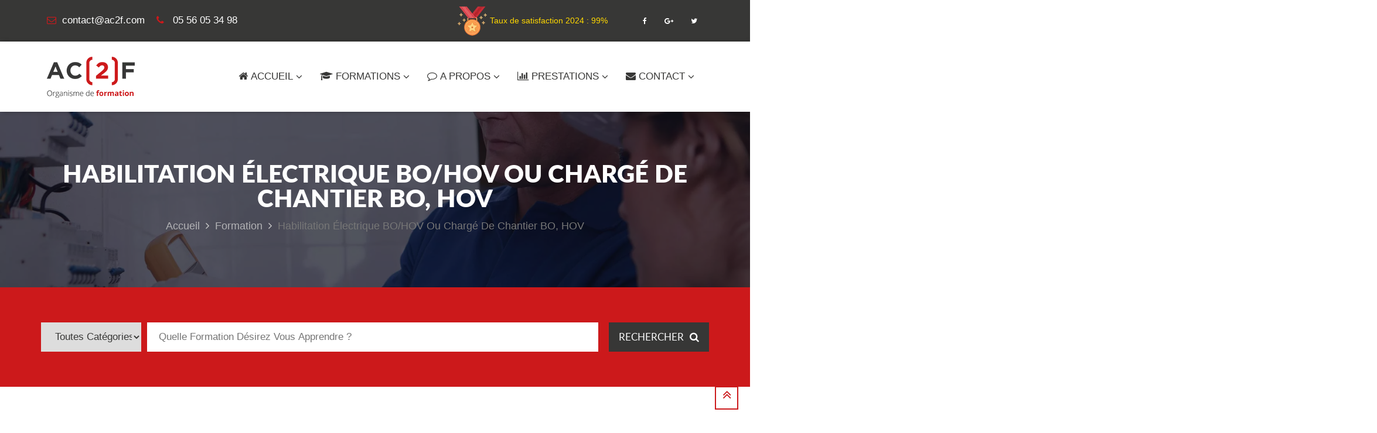

--- FILE ---
content_type: text/html; charset=UTF-8
request_url: https://www.ac2f.fr/formation/habilitation-electrique-bo-hov-charge-de-chantier/
body_size: 16747
content:
<!DOCTYPE html><html lang="fr-FR"><head><meta charset="UTF-8"><meta name="viewport" content="width=device-width, initial-scale=1"><link rel="preload" href="https://www.ac2f.fr/wp-content/themes/ac2fedu/assets/public/font/font-icon/font-awesome/fonts/fontawesome-webfont.woff2?v=4.5.0" as="font" type="font/woff2" crossorigin><link rel="preload" href="https://www.ac2f.fr/wp-content/themes/ac2fedu/assets/public/font/font-family/lato-black.woff2" as="font" type="font/woff2" crossorigin><link rel="preload" href="https://www.ac2f.fr/wp-content/themes/ac2fedu/assets/public/font/font-family/lato-light.woff2" as="font" type="font/woff2" crossorigin><link rel="preload" href="https://www.ac2f.fr/wp-content/themes/ac2fedu/assets/public/font/font-family/lato-regular.woff2" as="font" type="font/woff2" crossorigin><link rel="preload" href="https://www.ac2f.fr/wp-content/themes/ac2fedu/assets/public/font/font-icon/font-svg/fonts/Glyphter.woff" as="font" type="font/woff" crossorigin><link rel="preload" href="https://www.ac2f.fr/wp-content/themes/ac2fedu/assets/public/font/font-family/lato-bold.woff2" as="font" type="font/woff2" crossorigin><link rel="profile" href="http://gmpg.org/xfn/11"><link rel="pingback" href="https://www.ac2f.fr/xmlrpc.php">  <script id="cookieyes" type="text/javascript" src="https://cdn-cookieyes.com/client_data/cd9d1a0554049f169d02be27/script.js"></script> <link media="all" href="https://www.ac2f.fr/wp-content/cache/autoptimize/css/autoptimize_e9f119efeed592039b6fa414b93c41e1.css" rel="stylesheet"><title>Habilitation électrique BO HOV ou Chargé de chantier BO, HOV - AC2F</title><meta name="description" content="Habilitation électrique BO HOV ou Chargé de chantier BO, HOV : connaître les dangers de l’électricité, connaître les distances et les zones d’environnement" /><meta name="robots" content="index, follow, max-snippet:-1, max-image-preview:large, max-video-preview:-1" /><link rel="canonical" href="https://www.ac2f.fr/formation/habilitation-electrique-bo-hov-charge-de-chantier/" /><meta property="og:locale" content="fr_FR" /><meta property="og:type" content="article" /><meta property="og:title" content="Habilitation électrique BO HOV ou Chargé de chantier BO, HOV - AC2F" /><meta property="og:description" content="Habilitation électrique BO HOV ou Chargé de chantier BO, HOV : connaître les dangers de l’électricité, connaître les distances et les zones d’environnement" /><meta property="og:url" content="https://www.ac2f.fr/formation/habilitation-electrique-bo-hov-charge-de-chantier/" /><meta property="og:site_name" content="AC2F : Centre de formation prévention des risques" /><meta property="article:publisher" content="https://www.facebook.com/ac2f.formation" /><meta property="article:modified_time" content="2024-01-30T17:57:00+00:00" /><meta property="og:image" content="https://www.ac2f.fr/wp-content/uploads/2016/10/habilitation-electrique-01.png" /><meta property="og:image:width" content="848" /><meta property="og:image:height" content="225" /><meta name="twitter:card" content="summary" /><meta name="twitter:creator" content="@AC2F1" /><meta name="twitter:site" content="@AC2F1" /><meta name="twitter:label1" content="Écrit par"><meta name="twitter:data1" content="AC2F"><meta name="twitter:label2" content="Durée de lecture est."><meta name="twitter:data2" content="4 minutes"> <script type="application/ld+json" class="yoast-schema-graph">{"@context":"https://schema.org","@graph":[{"@type":"Organization","@id":"https://www.ac2f.fr/#organization","name":"AC2F - Centre de formation \u00e0 Bordeaux, Eysines, Angoul\u00eame","url":"https://www.ac2f.fr/","sameAs":["https://www.facebook.com/ac2f.formation","https://www.youtube.com/channel/UC9e_M7ltA4okq_W6WFucT-A","https://twitter.com/AC2F1"],"logo":{"@type":"ImageObject","@id":"https://www.ac2f.fr/#logo","inLanguage":"fr-FR","url":"https://www.ac2f.fr/wp-content/uploads/2016/07/logo-ac2f-home.png","width":150,"height":70,"caption":"AC2F - Centre de formation \u00e0 Bordeaux, Eysines, Angoul\u00eame"},"image":{"@id":"https://www.ac2f.fr/#logo"}},{"@type":"WebSite","@id":"https://www.ac2f.fr/#website","url":"https://www.ac2f.fr/","name":"AC2F : Centre de formation pr\u00e9vention des risques","description":"Formation et accompagnement en pr\u00e9vention des risques, s\u00e9curit\u00e9, hygi\u00e8ne, sant\u00e9 et environnement.","publisher":{"@id":"https://www.ac2f.fr/#organization"},"potentialAction":[{"@type":"SearchAction","target":"https://www.ac2f.fr/?s={search_term_string}","query-input":"required name=search_term_string"}],"inLanguage":"fr-FR"},{"@type":"ImageObject","@id":"https://www.ac2f.fr/formation/habilitation-electrique-bo-hov-charge-de-chantier/#primaryimage","inLanguage":"fr-FR","url":"https://www.ac2f.fr/wp-content/uploads/2016/10/habilitation-electrique-01.png","width":848,"height":225,"caption":"Habilitation \u00e9lectrique - AC2F"},{"@type":"WebPage","@id":"https://www.ac2f.fr/formation/habilitation-electrique-bo-hov-charge-de-chantier/#webpage","url":"https://www.ac2f.fr/formation/habilitation-electrique-bo-hov-charge-de-chantier/","name":"Habilitation \u00e9lectrique BO HOV ou Charg\u00e9 de chantier BO, HOV - AC2F","isPartOf":{"@id":"https://www.ac2f.fr/#website"},"primaryImageOfPage":{"@id":"https://www.ac2f.fr/formation/habilitation-electrique-bo-hov-charge-de-chantier/#primaryimage"},"datePublished":"2016-10-10T14:36:17+00:00","dateModified":"2024-01-30T17:57:00+00:00","description":"Habilitation \u00e9lectrique BO HOV ou Charg\u00e9 de chantier BO, HOV : conna\u00eetre les dangers de l\u2019\u00e9lectricit\u00e9, conna\u00eetre les distances et les zones d\u2019environnement","inLanguage":"fr-FR","potentialAction":[{"@type":"ReadAction","target":["https://www.ac2f.fr/formation/habilitation-electrique-bo-hov-charge-de-chantier/"]}]}]}</script> <link rel='dns-prefetch' href='//www.ac2f.fr' /><link rel='dns-prefetch' href='//www.google.com' /><link href='https://fonts.gstatic.com' crossorigin='anonymous' rel='preconnect' /><link rel="alternate" type="application/rss+xml" title="AC2F : Centre de formation prévention des risques &raquo; Flux" href="https://www.ac2f.fr/feed/" /><link rel="alternate" type="application/rss+xml" title="AC2F : Centre de formation prévention des risques &raquo; Flux des commentaires" href="https://www.ac2f.fr/comments/feed/" /> <!--[if lt IE 9]><link rel='stylesheet' id='vc_lte_ie9-css'  href='https://www.ac2f.fr/wp-content/plugins/js_composer/assets/css/vc_lte_ie9.min.css' type='text/css' media='screen' /> <![endif]--> <script type='text/javascript' src='https://www.ac2f.fr/wp-content/cache/autoptimize/js/autoptimize_single_49edccea2e7ba985cadc9ba0531cbed1.js'></script> <link rel='https://api.w.org/' href='https://www.ac2f.fr/wp-json/' /><link rel="EditURI" type="application/rsd+xml" title="RSD" href="https://www.ac2f.fr/xmlrpc.php?rsd" /><link rel="wlwmanifest" type="application/wlwmanifest+xml" href="https://www.ac2f.fr/wp-includes/wlwmanifest.xml" /><meta name="generator" content="WordPress 5.4.18" /><link rel='shortlink' href='https://www.ac2f.fr/?p=3305' /><link rel="alternate" type="application/json+oembed" href="https://www.ac2f.fr/wp-json/oembed/1.0/embed?url=https%3A%2F%2Fwww.ac2f.fr%2Fformation%2Fhabilitation-electrique-bo-hov-charge-de-chantier%2F" /><link rel="alternate" type="text/xml+oembed" href="https://www.ac2f.fr/wp-json/oembed/1.0/embed?url=https%3A%2F%2Fwww.ac2f.fr%2Fformation%2Fhabilitation-electrique-bo-hov-charge-de-chantier%2F&#038;format=xml" /> <script type="text/javascript">//
				function alo_em_pubblic_form ()
		{

			var alo_cf_array = new Array();
									document.alo_easymail_widget_form.submit.value="envoi en cours...";
			document.alo_easymail_widget_form.submit.disabled = true;
			document.getElementById('alo_em_widget_loading').style.display = "inline";
			document.getElementById('alo_easymail_widget_feedback').innerHTML = "";

			var alo_em_sack = new sack("https://www.ac2f.fr/wp-admin/admin-ajax.php" );

			alo_em_sack.execute = 1;
			alo_em_sack.method = 'POST';
			alo_em_sack.setVar( "action", "alo_em_pubblic_form_check" );
						alo_em_sack.setVar( "alo_em_opt_name", document.alo_easymail_widget_form.alo_em_opt_name.value );
						alo_em_sack.setVar( "alo_em_opt_email", document.alo_easymail_widget_form.alo_em_opt_email.value );

			alo_em_sack.setVar( "alo_em_privacy_agree", ( document.getElementById('alo_em_privacy_agree').checked ? 1 : 0 ) );

						alo_em_sack.setVar( "alo_easymail_txt_generic_error", 'Erreur durant l\'opération.' );
			alo_em_sack.setVar( "alo_em_error_email_incorrect", "L\'adresse e-mail est incorrecte");
			alo_em_sack.setVar( "alo_em_error_name_empty", "Le champ Nom est vide");
			alo_em_sack.setVar( "alo_em_error_privacy_empty", "The Privacy Policy field is empty");
						alo_em_sack.setVar( "alo_em_error_email_added", "Avertissement : cette adresse email a déjà été abonnée, mais non activée. Un autre e-mail d\'activation va être envoyé");
			alo_em_sack.setVar( "alo_em_error_email_activated", "Avertissement : cette adresse e-mail a déjà été abonnée");
			alo_em_sack.setVar( "alo_em_error_on_sending", "Erreur durant l\'envoi : merci d\'essayer à nouveau");
			alo_em_sack.setVar( "alo_em_txt_ok", "Abonnement effectué. Vous allez recevoir un e-mail contenant le lien. Vous devez cliquer sur ce lien pour confirmer votre abonnement.");
			alo_em_sack.setVar( "alo_em_txt_subscribe", "S\'abonner");
			alo_em_sack.setVar( "alo_em_lang_code", "");

			var cbs = document.getElementById('alo_easymail_widget_form').getElementsByTagName('input');
			var length = cbs.length;
			var lists = "";
			for (var i=0; i < length; i++) {
				if (cbs[i].name == 'alo_em_form_lists' +'[]' && cbs[i].type == 'checkbox') {
					if ( cbs[i].checked ) lists += cbs[i].value + ",";
				}
			}
			alo_em_sack.setVar( "alo_em_form_lists", lists );
			alo_em_sack.setVar( "alo_em_nonce", 'd863c36a33' );
			alo_em_sack.runAJAX();

			return true;

		}
				//</script> <script>document.createElement( "picture" );if(!window.HTMLPictureElement && document.addEventListener) {window.addEventListener("DOMContentLoaded", function() {var s = document.createElement("script");s.src = "https://www.ac2f.fr/wp-content/plugins/webp-express/js/picturefill.min.js";document.body.appendChild(s);});}</script><style type="text/css">@media screen {.main-content > .content > .section-padding{padding-bottom:0px;}body {background-color: transparent;background-repeat: no-repeat;background-attachment: fixed;background-position:center center;background-size:cover;}#back-top a{border: 2px solid #cc191b;color:#cc191b;}#back-top a:hover{background-color:#cc191b;}header .header-topbar,header .header-topbar.homepage-03{background-color: rgba(55,55,54,1)}header .header-topbar a, header .header-topbar span, header .header-topbar p,header .header-topbar.homepage-03 a, header .header-topbar.homepage-03 span, header .header-topbar.homepage-03 p {color:#ffffff}header .header-topbar a:hover, header .header-topbar span:hover, header .header-topbar p:hover {color:#cc191b}header .header-topbar a:focus, header .header-topbar span:focus, header .header-topbar p:focus {color:#cc191b}header .header-topbar .email .topbar-icon, header .header-topbar .hotline .topbar-icon {color:rgba(204,25,27,1)}header .header-main .navigation .nav-links li .main-menu {color:#373736;line-height:100px;}header .header-main .logo,header .header-main.homepage-03 .navigation .nav-links li .main-menu{line-height:100px;}header .header-main .navigation .nav-links li:hover .main-menu {color:#373736}header .header-main .navigation .nav-links li:hover .main-menu:after{background-color:#cc191b}header .header-main .navigation .nav-links li.active .main-menu{color:#cc191b;border-color:#cc191b}header .header-main .edugate-dropdown-menu-1, header .header-main .edugate-dropdown-menu-2{background-color:0,0,0;width:px;border-color:#cc191b}header .header-main .edugate-dropdown-menu-1 li .link-page, header .header-main .edugate-dropdown-menu-2 li .link-page{border-bottom:px solid #cccccc;color:#333333;padding-right:;padding-left:;padding-top:0;padding-bottom:0;}header .header-main .edugate-dropdown-menu-1 li:hover .link-page, header .header-main .edugate-dropdown-menu-2 li:hover .link-page{color:#cc191b}header .header-main .edugate-dropdown-menu-1 li:hover, header .header-main .edugate-dropdown-menu-2 li:hover{background-color: rgba(0, 0, 0, 0.04)}#page-sidebar .shw-widget{border-bottom:px solid #cc191b;}footer {background-color: #373736;background-repeat: no-repeat;background-attachment: ;background-position:;background-size:;}footer .footer-main{background-color:rgba(36, 44, 66, 1);}.footer-main .hyperlink{border-top-color:rgba(47, 55, 76, 1);}.footer-main .hyperlink:before,.footer-main .hyperlink:after{background-color:rgba(47, 55, 76, 1)}.page-title{background: #f3f3f3 url("https://www.ac2f.fr/wp-content/uploads/2016/10/header-habilitation-electrique.jpg") no-repeat fixed center center;background-size:cover;text-align:center;height:300px;}.page-title .page-title-wrapper .breadcrumb > li a,.page-title .page-title-wrapper .breadcrumb > li.active{font-size:18px;color:;font-weight:400;text-transform:inherit;}.page-title .page-title-wrapper .breadcrumb > li a{opacity: 0.8}.page-title .captions{color:;font-weight:400;text-transform:uppercase;}.cur:before,.countdown-widget .title-widget .title-price.cur-symbol:before,.course-price-widget .title-widget .title-price.cur-symbol:before,.pricing .pricing-widget .pricing-header .price-cost .inner .inner-number:after {content:"€";}.cur{margin-left:0;}.cur:before{display:none}.cur span{position:relative;}.cur span:after{content:"€";display:inline-block;right:-10px;}.course-price-widget .title-widget .title-price.cur-symbol:before,.countdown-widget .title-widget .title-price.cur-symbol:before,.pricing .pricing-widget .pricing-header .price-cost .inner .inner-number:after{left:auto;right:-15px;}.type-sw_course .info-more .item.view{display:none;}.type-sw_course .info .item.date-time{display:none;}.type-sw_course .info-more .item.comment{display:none;}.type-sw_course .star-rating{display:none;}.type-sw_course .info-more .item.member{display:none;}.type-sw_course .info .item.author{display:none;}.type-sw_event .info-more .item.view{display:none;}#wrapper-content .wpb_gmaps_widget iframe{pointer-events: inherit;}.search-input.search-course-input{ background-color: #cc191b; background-repeat: no-repeat; background-size: cover;  background-position: center center;  }.page-404{ background-color: #ffffff; background-repeat: no-repeat; background-size: cover;  background-position: center center; background-image: url("https://www.ac2f.fr/wp-content/uploads/2016/01/bg-404.jpg"); }.info.info-meta .item.author{display:none;}.info.info-meta .item.category{display:none;}.news-author{display:none;}.footer-top{background-color:rgba(204,25,27,1);}.footer-top-wrapper .footer-top-left .footer-top-focus{color:;font-weight:;font-style:;text-transform:;}.footer-top-wrapper .footer-top-left .footer-top-text{color:;font-weight:;font-style:;text-transform:;}.footer-top-right .btn.btn-blue:hover{color:rgba(204,25,27,1) !important;}body{color:#373736;font-size:17px;line-height:25px;}p{font-size:17px;line-height:25px;}h1{}h2{}h3{color:#373736;}h4{color:#373736;}h5{}h6{}a{color:#373736}a:hover{color:#cc191b}a:active{color:#cc191b}}</style>   <script type="text/javascript">jQuery(document).ready(function(){

});</script> <meta name="generator" content="Powered by WPBakery Page Builder - drag and drop page builder for WordPress."/><link rel="icon" href="https://www.ac2f.fr/wp-content/uploads/2016/10/cropped-favicon-ac2f-512-32x32.png" sizes="32x32" /><link rel="icon" href="https://www.ac2f.fr/wp-content/uploads/2016/10/cropped-favicon-ac2f-512-192x192.png" sizes="192x192" /><link rel="apple-touch-icon" href="https://www.ac2f.fr/wp-content/uploads/2016/10/cropped-favicon-ac2f-512-180x180.png" /><meta name="msapplication-TileImage" content="https://www.ac2f.fr/wp-content/uploads/2016/10/cropped-favicon-ac2f-512-270x270.png" /> <noscript><style>.wpb_animate_when_almost_visible { opacity: 1; }</style></noscript></head><body class=" sticky-enable wpb-js-composer js-comp-ver-6.0.3 vc_responsive"><div id="page" class="site "><header><div class="header-topbar "><div class="container"><div class="topbar-left pull-left"><div class="email"><a href="mailto:contact@ac2f.com" title=""> <i class="topbar-icon fa fa-envelope-o"></i><span>contact@ac2f.com</span> </a></div><div class="hotline"> <i class="topbar-icon fa fa-phone"></i> <span>05 56 05 34 98</span></div></div><div class="topbar-right pull-right"> <picture><source data-srcset="https://www.ac2f.fr/wp-content/webp-express/webp-images/uploads/2023/02/medaille-footer-01.png.webp" type="image/webp"><noscript><img src="https://www.ac2f.fr/wp-content/uploads/2023/02/medaille-footer-01.png" alt="Taux de satisfaction" class="webpexpress-processed"></noscript><img src='data:image/svg+xml,%3Csvg%20xmlns=%22http://www.w3.org/2000/svg%22%20viewBox=%220%200%20210%20140%22%3E%3C/svg%3E' data-src="https://www.ac2f.fr/wp-content/uploads/2023/02/medaille-footer-01.png" alt="Taux de satisfaction" class="lazyload webpexpress-processed"></picture> <span style="padding-right: 50px; color: gold; font-size:14px;">Taux de satisfaction 2024 : 99%</span><div class="socials"><a href="https://www.facebook.com/ac2f.formation" class="facebook" target="_blank"><i class="fa fa-facebook"></i></a><a href="https://search.google.com/local/writereview?placeid=ChIJvRpcFGvXVA0RzQHd7JftoCw" class="google-plus" target="_blank"><i class="fa fa-google-plus"></i></a><a href="https://twitter.com/AC2F1" class="twitter" target="_blank"><i class="fa fa-twitter"></i></a></div></div></div></div><div class="header-main homepage-01 "><div class="container"><div class="header-main-wrapper"><div class="navbar-header"><div class="logo pull-left"><a href="https://www.ac2f.fr" class="header-logo"><picture><source srcset="https://www.ac2f.fr/wp-content/webp-express/webp-images/uploads/2016/07/logo-ac2f-home.png.webp" type="image/webp"><img src="https://www.ac2f.fr/wp-content/uploads/2016/07/logo-ac2f-home.png" alt="edugate" class="webpexpress-processed"></picture></a></div> <button type="button" data-toggle="collapse" data-target=".navigation"
 class="navbar-toggle edugate-navbar"><span class="icon-bar"></span><span
 class="icon-bar"></span><span class="icon-bar"></span></button></div><nav class="navigation collapse navbar-collapse pull-right"><ul id="menu-main-navigation" class="nav-links nav navbar-nav swedugate-menu"><li id="menu-item-2758" class="menu-item menu-item-type-post_type menu-item-object-page menu-item-home menu-item-has-children menu-item-2758 dropdown menu-item-depth1" ><a class="main-menu"  href="https://www.ac2f.fr/"><i class="fa  fa-home menu-icon"></i><i class="fa fa-angle-down arrow-open-dropdown "></i>Accueil</a><ul class="dropdown-menu edugate-dropdown-menu-1"><li id="menu-item-4402" class="menu-item menu-item-type-post_type menu-item-object-page menu-item-4402" ><a class="link-page"  href="https://www.ac2f.fr/certifications/"><i class="fa  fa-bookmark menu-icon"></i>Certifications</a></li><li id="menu-item-3799" class="menu-item menu-item-type-custom menu-item-object-custom menu-item-home menu-item-3799" ><a class="link-page"  href="https://www.ac2f.fr/#formations"><i class="fa  fa-graduation-cap menu-icon"></i>Formations</a></li><li id="menu-item-3801" class="menu-item menu-item-type-custom menu-item-object-custom menu-item-home menu-item-3801" ><a class="link-page"  href="https://www.ac2f.fr/#actualite"><i class="fa  fa-newspaper-o menu-icon"></i>Actualité</a></li></ul></li><li id="menu-item-3226" class="menu-item menu-item-type-post_type menu-item-object-page menu-item-has-children menu-item-3226 dropdown menu-item-depth1" ><a class="main-menu"  href="https://www.ac2f.fr/formations/"><i class="fa  fa-graduation-cap menu-icon"></i><i class="fa fa-angle-down arrow-open-dropdown "></i>Formations</a><ul class="dropdown-menu edugate-dropdown-menu-1"><li id="menu-item-3253" class="menu-item menu-item-type-taxonomy menu-item-object-sw_course_cat menu-item-has-children menu-item-3253 dropdown " ><a class="link-page"  href="https://www.ac2f.fr/formation-categorie/securite-au-travail/"><span class="fa fa-angle-right icons-dropdown"></span><i class="fa  fa-shield menu-icon"></i>Sécurité au travail</a><ul class="dropdown-menu edugate-dropdown-menu-2 right"><li id="menu-item-3254" class="menu-item menu-item-type-taxonomy menu-item-object-sw_course_cat menu-item-3254" ><a class="link-page"  href="https://www.ac2f.fr/formation-categorie/securite-au-travail/produits-chimiques/"><i class="fa  fa-flask menu-icon"></i>Produits chimiques : Version 2025</a></li><li id="menu-item-3292" class="menu-item menu-item-type-taxonomy menu-item-object-sw_course_cat menu-item-3292" ><a class="link-page"  href="https://www.ac2f.fr/formation-categorie/securite-au-travail/habilitation-electrique/"><i class="fa  fa-bolt menu-icon"></i>Habilitation électrique NF C18-510 : Version 2025</a></li><li id="menu-item-3311" class="menu-item menu-item-type-taxonomy menu-item-object-sw_course_cat menu-item-3311" ><a class="link-page"  href="https://www.ac2f.fr/formation-categorie/securite-au-travail/secourisme/"><i class="fa  fa-medkit menu-icon"></i>Secourisme : Version 2025</a></li><li id="menu-item-3318" class="menu-item menu-item-type-taxonomy menu-item-object-sw_course_cat menu-item-3318" ><a class="link-page"  href="https://www.ac2f.fr/formation-categorie/securite-au-travail/incendie/"><i class="fa  fa-fire-extinguisher menu-icon"></i>Incendie : Version 2025</a></li><li id="menu-item-3323" class="menu-item menu-item-type-taxonomy menu-item-object-sw_course_cat menu-item-3323" ><a class="link-page"  href="https://www.ac2f.fr/formation-categorie/securite-au-travail/manutention-manuelle/"><i class="fa  fa-hand-paper-o menu-icon"></i>Manutention manuelle : Version 2025</a></li><li id="menu-item-3326" class="menu-item menu-item-type-taxonomy menu-item-object-sw_course_cat menu-item-3326" ><a class="link-page"  href="https://www.ac2f.fr/formation-categorie/securite-au-travail/montage-demontage-de-tuyauterie/"><i class="fa  fa-code-fork menu-icon"></i>Montage, démontage de tuyauterie industrielle : Version 2025</a></li><li id="menu-item-3330" class="menu-item menu-item-type-taxonomy menu-item-object-sw_course_cat menu-item-3330" ><a class="link-page"  href="https://www.ac2f.fr/formation-categorie/securite-au-travail/mecanique/"><i class="fa  fa-wrench menu-icon"></i>Mécanique : Version 2025</a></li><li id="menu-item-4279" class="menu-item menu-item-type-taxonomy menu-item-object-sw_course_cat menu-item-4279" ><a class="link-page"  href="https://www.ac2f.fr/formation-categorie/securite-au-travail/sanitaire-et-social/"><i class="fa  fa-heartbeat menu-icon"></i>Sanitaire et social : Version 2025</a></li><li id="menu-item-4342" class="menu-item menu-item-type-taxonomy menu-item-object-sw_course_cat menu-item-4342" ><a class="link-page"  href="https://www.ac2f.fr/formation-categorie/securite-au-travail/aipr/"><i class="fa  fa-user menu-icon"></i>AIPR : Version 2025</a></li></ul></li><li id="menu-item-3335" class="menu-item menu-item-type-taxonomy menu-item-object-sw_course_cat menu-item-has-children menu-item-3335 dropdown " ><a class="link-page"  href="https://www.ac2f.fr/formation-categorie/management-hygiene-securite-environnement/"><span class="fa fa-angle-right icons-dropdown"></span><i class="fa  fa-clock-o menu-icon"></i>Management HSE</a><ul class="dropdown-menu edugate-dropdown-menu-2 right"><li id="menu-item-3336" class="menu-item menu-item-type-taxonomy menu-item-object-sw_course_cat menu-item-3336" ><a class="link-page"  href="https://www.ac2f.fr/formation-categorie/management-hygiene-securite-environnement/industrie-seveso-chimiques-petrochimiques-pharmaceutiques/"><i class="fa  fa-tint menu-icon"></i>Industrie SEVESO chimiques, pétrochimiques, pharmaceutiques : Version 2025</a></li><li id="menu-item-3353" class="menu-item menu-item-type-taxonomy menu-item-object-sw_course_cat menu-item-3353" ><a class="link-page"  href="https://www.ac2f.fr/formation-categorie/management-hygiene-securite-environnement/chsct-comite-hygiene-securite-conditions-travail/"><i class="fa  fa-gavel menu-icon"></i>CSE-CSSCT : Version 2025</a></li><li id="menu-item-3364" class="menu-item menu-item-type-taxonomy menu-item-object-sw_course_cat menu-item-3364" ><a class="link-page"  href="https://www.ac2f.fr/formation-categorie/management-hygiene-securite-environnement/evaluation-des-risques/"><i class="fa  fa-exclamation-triangle menu-icon"></i>Évaluation des risques : Version 2025</a></li><li id="menu-item-3358" class="menu-item menu-item-type-taxonomy menu-item-object-sw_course_cat menu-item-3358" ><a class="link-page"  href="https://www.ac2f.fr/formation-categorie/management-hygiene-securite-environnement/plan-de-prevention-et-permis-de-travail/"><i class="fa  fa-map-o menu-icon"></i>Plan de prévention et permis de travail : Version 2025</a></li></ul></li><li id="menu-item-3389" class="menu-item menu-item-type-taxonomy menu-item-object-sw_course_cat menu-item-has-children menu-item-3389 dropdown " ><a class="link-page"  href="https://www.ac2f.fr/formation-categorie/engins-equipements-travail/"><span class="fa fa-angle-right icons-dropdown"></span><i class="fa  fa-truck menu-icon"></i>Engins et équipements</a><ul class="dropdown-menu edugate-dropdown-menu-2 right"><li id="menu-item-3390" class="menu-item menu-item-type-taxonomy menu-item-object-sw_course_cat menu-item-3390" ><a class="link-page"  href="https://www.ac2f.fr/formation-categorie/engins-equipements-travail/caces-et-autorisation-de-conduite/"><i class="fa  fa-car menu-icon"></i>CACES® et autorisation de conduite : Version 2025</a></li><li id="menu-item-3399" class="menu-item menu-item-type-taxonomy menu-item-object-sw_course_cat menu-item-3399" ><a class="link-page"  href="https://www.ac2f.fr/formation-categorie/engins-equipements-travail/echafaudage/"><i class="fa  fa-bars menu-icon"></i>Échafaudage : Version 2025</a></li><li id="menu-item-3406" class="menu-item menu-item-type-taxonomy menu-item-object-sw_course_cat menu-item-3406" ><a class="link-page"  href="https://www.ac2f.fr/formation-categorie/engins-equipements-travail/harnais-de-securite/"><i class="fa  fa-lock menu-icon"></i>Harnais de sécurité : Version 2025</a></li></ul></li><li id="menu-item-3463" class="menu-item menu-item-type-post_type menu-item-object-page menu-item-has-children menu-item-3463 dropdown " ><a class="link-page"  href="https://www.ac2f.fr/plannings-eysines/"><span class="fa fa-angle-right icons-dropdown"></span><i class="fa  fa-calendar menu-icon"></i>Plannings Eysines</a><ul class="dropdown-menu edugate-dropdown-menu-2 right"><li id="menu-item-3465" class="menu-item menu-item-type-post_type menu-item-object-page menu-item-3465" ><a class="link-page"  href="https://www.ac2f.fr/planning-general-eysines/"><i class="fa  fa-calendar-o menu-icon"></i>Général</a></li><li id="menu-item-5107" class="menu-item menu-item-type-post_type menu-item-object-page menu-item-5107" ><a class="link-page"  href="https://www.ac2f.fr/planning-habilitation-electrique-eysines/"><i class="fa  fa-link menu-icon"></i>Habilitation électrique</a></li><li id="menu-item-3464" class="menu-item menu-item-type-post_type menu-item-object-page menu-item-3464" ><a class="link-page"  href="https://www.ac2f.fr/planning-caces-eysines/"><i class="fa  fa-calendar-o menu-icon"></i>CACES®</a></li></ul></li><li id="menu-item-4882" class="menu-item menu-item-type-custom menu-item-object-custom menu-item-4882" ><a class="link-page"  target="_blank" href="https://www.ac2f.fr/wp-content/uploads/2021/05/tarifs-01.pdf"><i class="fa  fa-tag menu-icon"></i>Tarifs</a></li></ul></li><li id="menu-item-2967" class="menu-item menu-item-type-post_type menu-item-object-page menu-item-has-children menu-item-2967 dropdown menu-item-depth1" ><a class="main-menu"  href="https://www.ac2f.fr/a-propos/"><i class="fa  fa-comment-o menu-icon"></i><i class="fa fa-angle-down arrow-open-dropdown "></i>A propos</a><ul class="dropdown-menu edugate-dropdown-menu-1"><li id="menu-item-2968" class="menu-item menu-item-type-post_type menu-item-object-page menu-item-2968" ><a class="link-page"  href="https://www.ac2f.fr/a-propos/"><i class="fa  fa-building menu-icon"></i>La société</a></li><li id="menu-item-3001" class="menu-item menu-item-type-post_type menu-item-object-page menu-item-3001" ><a class="link-page"  href="https://www.ac2f.fr/nos-moyens/"><i class="fa  fa-cogs menu-icon"></i>Nos moyens</a></li><li id="menu-item-3792" class="menu-item menu-item-type-post_type menu-item-object-page menu-item-3792" ><a class="link-page"  href="https://www.ac2f.fr/catalogue/"><i class="fa  fa-book menu-icon"></i>Notre catalogue</a></li><li id="menu-item-3068" class="menu-item menu-item-type-post_type menu-item-object-page menu-item-3068" ><a class="link-page"  href="https://www.ac2f.fr/mediatheque/"><i class="fa  fa-desktop menu-icon"></i>Médiathèque</a></li><li id="menu-item-3043" class="menu-item menu-item-type-post_type menu-item-object-page menu-item-3043" ><a class="link-page"  href="https://www.ac2f.fr/emploi/"><i class="fa  fa-briefcase menu-icon"></i>Emploi</a></li></ul></li><li id="menu-item-3084" class="menu-item menu-item-type-post_type menu-item-object-page menu-item-has-children menu-item-3084 dropdown menu-item-depth1" ><a class="main-menu"  href="https://www.ac2f.fr/prestations/"><i class="fa  fa-bar-chart menu-icon"></i><i class="fa fa-angle-down arrow-open-dropdown "></i>Prestations</a><ul class="dropdown-menu edugate-dropdown-menu-1"><li id="menu-item-3139" class="menu-item menu-item-type-post_type menu-item-object-page menu-item-3139" ><a class="link-page"  href="https://www.ac2f.fr/prevention-des-risques/"><i class="fa  fa-shield menu-icon"></i>Prévention des risques</a></li><li id="menu-item-3155" class="menu-item menu-item-type-post_type menu-item-object-page menu-item-3155" ><a class="link-page"  href="https://www.ac2f.fr/document-unique/"><i class="fa  fa-file menu-icon"></i>Document unique</a></li></ul></li><li id="menu-item-2702" class="menu-item menu-item-type-post_type menu-item-object-page menu-item-has-children menu-item-2702 dropdown menu-item-depth1" ><a class="main-menu"  href="https://www.ac2f.fr/contact/"><i class="fa  fa-envelope menu-icon"></i><i class="fa fa-angle-down arrow-open-dropdown "></i>Contact</a><ul class="dropdown-menu edugate-dropdown-menu-1"><li id="menu-item-2910" class="menu-item menu-item-type-post_type menu-item-object-page menu-item-2910" ><a class="link-page"  href="https://www.ac2f.fr/contact/"><i class="fa  fa-university menu-icon"></i>Bordeaux (Eysines)</a></li><li id="menu-item-2912" class="menu-item menu-item-type-post_type menu-item-object-page menu-item-2912" ><a class="link-page"  href="https://www.ac2f.fr/devis/"><i class="fa  fa-eur menu-icon"></i>Devis</a></li></ul></li></ul></nav></div></div></div></header><div class="clearfix"></div><div id="wrapper-content"><div id="page-wrapper"><div class="main-content"><div class="content"><div class="section background-opacity page-title set-height-top"><div class="container"><div class="page-title-wrapper"><h2 class="captions"> Habilitation électrique BO/HOV ou Chargé de chantier BO, HOV</h2><ol class="breadcrumb"><li><a href="https://www.ac2f.fr">Accueil</a></li><li><a href="https://www.ac2f.fr/formation/">Formation</a></li><li class="active">Habilitation électrique BO/HOV ou Chargé de chantier BO, HOV</li></ol></div></div></div><div class="section"><div class="search-input search-course-input"><div class="container"><div class="search-input-wrapper search-course"><form method="post"> <select name="courses[category]" class="form-select style-1"><option value="" data-link="https://www.ac2f.fr/formation/">Toutes catégories</option><option value="aipr" data-link="https://www.ac2f.fr/formation-categorie/securite-au-travail/aipr/" >AIPR</option><option value="caces-et-autorisation-de-conduite" data-link="https://www.ac2f.fr/formation-categorie/engins-equipements-travail/caces-et-autorisation-de-conduite/" >CACES® et autorisation de conduite</option><option value="chsct-comite-hygiene-securite-conditions-travail" data-link="https://www.ac2f.fr/formation-categorie/management-hygiene-securite-environnement/chsct-comite-hygiene-securite-conditions-travail/" >CSE-CHSCT - Comité Hygiène Sécurité Conditions de Travail</option><option value="echafaudage" data-link="https://www.ac2f.fr/formation-categorie/engins-equipements-travail/echafaudage/" >Échafaudage</option><option value="engins-equipements-travail" data-link="https://www.ac2f.fr/formation-categorie/engins-equipements-travail/" >Engins et équipements de travail</option><option value="evaluation-des-risques" data-link="https://www.ac2f.fr/formation-categorie/management-hygiene-securite-environnement/evaluation-des-risques/" >Évaluation des risques</option><option value="habilitation-electrique" data-link="https://www.ac2f.fr/formation-categorie/securite-au-travail/habilitation-electrique/" >Habilitation électrique NF C18-510</option><option value="harnais-de-securite" data-link="https://www.ac2f.fr/formation-categorie/engins-equipements-travail/harnais-de-securite/" >Harnais de sécurité</option><option value="incendie" data-link="https://www.ac2f.fr/formation-categorie/securite-au-travail/incendie/" >Incendie</option><option value="industrie-seveso-chimiques-petrochimiques-pharmaceutiques" data-link="https://www.ac2f.fr/formation-categorie/management-hygiene-securite-environnement/industrie-seveso-chimiques-petrochimiques-pharmaceutiques/" >Industrie SEVESO chimiques, pétrochimiques, pharmaceutiques</option><option value="management-hygiene-securite-environnement" data-link="https://www.ac2f.fr/formation-categorie/management-hygiene-securite-environnement/" >Management, qualité, hygiène, sécurité, environnement</option><option value="manutention-manuelle" data-link="https://www.ac2f.fr/formation-categorie/securite-au-travail/manutention-manuelle/" >Manutention manuelle</option><option value="mecanique" data-link="https://www.ac2f.fr/formation-categorie/securite-au-travail/mecanique/" >Mécanique</option><option value="montage-demontage-de-tuyauterie" data-link="https://www.ac2f.fr/formation-categorie/securite-au-travail/montage-demontage-de-tuyauterie/" >Montage, démontage de tuyauterie industrielle</option><option value="plan-de-prevention-et-permis-de-travail" data-link="https://www.ac2f.fr/formation-categorie/management-hygiene-securite-environnement/plan-de-prevention-et-permis-de-travail/" >Plan de prévention et permis de travail</option><option value="produits-chimiques" data-link="https://www.ac2f.fr/formation-categorie/securite-au-travail/produits-chimiques/" >Produits chimiques</option><option value="sanitaire-et-social" data-link="https://www.ac2f.fr/formation-categorie/securite-au-travail/sanitaire-et-social/" >Sanitaire et social</option><option value="secourisme" data-link="https://www.ac2f.fr/formation-categorie/securite-au-travail/secourisme/" >Secourisme</option><option value="securite-au-travail" data-link="https://www.ac2f.fr/formation-categorie/securite-au-travail/" >Sécurité au travail &amp; Prévention des risques</option></select><input class="form-input" placeholder="Quelle formation désirez vous apprendre ?" type="text" value="" name="courses[search_text]" /><button class="form-submit btn btn-blue" name="search_course" data-link="https://www.ac2f.fr/formation/"> <span>rechercher<i class="fa fa-search"></i></span> </button></form></div></div></div></div><div id="post-3305" class="section section-padding courses-detail post-3305 sw_course type-sw_course status-publish has-post-thumbnail hentry sw_course_cat-habilitation-electrique sw_course_cat-securite-au-travail sw_course_tag-chantier sw_course_tag-electrique sw_course_tag-habilitation"><div class="container"><div class="courses-detail-wrapper"><div class="row"><div id="page-content" class="col-md-9 col-sm-12 layout-left"><h1 class="course-title">Habilitation électrique BO/HOV ou Chargé de chantier BO, HOV</h1><div class="course-info info"><div class="author item"> <a href="https://www.ac2f.fr/author/4c2fpr1nc/"> <span>By&nbsp;</span> <span>AC2F</span> </a></div><div class="date-time item"> <a href="https://www.ac2f.fr/formation/habilitation-electrique-bo-hov-charge-de-chantier/">10 octobre 2016</a></div></div><div class="course-video"> <picture><source data-srcset="https://www.ac2f.fr/wp-content/webp-express/webp-images/uploads/2016/10/habilitation-electrique-01.png.webp 848w, https://www.ac2f.fr/wp-content/webp-express/webp-images/uploads/2016/10/habilitation-electrique-01-300x80.png.webp 300w, https://www.ac2f.fr/wp-content/webp-express/webp-images/uploads/2016/10/habilitation-electrique-01-768x204.png.webp 768w" sizes="(max-width: 848px) 100vw, 848px" type="image/webp"><noscript><img width="848" height="225" src="https://www.ac2f.fr/wp-content/uploads/2016/10/habilitation-electrique-01.png" class="news-image img-responsive wp-post-image webpexpress-processed" alt="Habilitation électrique - AC2F" srcset="https://www.ac2f.fr/wp-content/uploads/2016/10/habilitation-electrique-01.png 848w, https://www.ac2f.fr/wp-content/uploads/2016/10/habilitation-electrique-01-300x80.png 300w, https://www.ac2f.fr/wp-content/uploads/2016/10/habilitation-electrique-01-768x204.png 768w" sizes="(max-width: 848px) 100vw, 848px"></noscript><img width="848" height="225" src='data:image/svg+xml,%3Csvg%20xmlns=%22http://www.w3.org/2000/svg%22%20viewBox=%220%200%20848%20225%22%3E%3C/svg%3E' data-src="https://www.ac2f.fr/wp-content/uploads/2016/10/habilitation-electrique-01.png" class="lazyload news-image img-responsive wp-post-image webpexpress-processed" alt="Habilitation électrique - AC2F" data-srcset="https://www.ac2f.fr/wp-content/uploads/2016/10/habilitation-electrique-01.png 848w, https://www.ac2f.fr/wp-content/uploads/2016/10/habilitation-electrique-01-300x80.png 300w, https://www.ac2f.fr/wp-content/uploads/2016/10/habilitation-electrique-01-768x204.png 768w" data-sizes="(max-width: 848px) 100vw, 848px"></picture><div class="video-btn"><a href="https://www.ac2f.fr/formation/sauveteur-secourisme-du-travail-sst/" rel="next" class="btn btn-grey video-btn-right pull-right next-course"><span>suivant</span><i class="fa fa-angle-right"></i></a><a href="https://www.ac2f.fr/formation/habilitation-electrique-bs-remplacement/" rel="prev" class="btn btn-grey video-btn-left pull-right prev-course"><i class="fa fa-angle-left"></i><span>précédent</span></a></div><div class="clearfix"></div></div><div class="course-des"><div class="course-des-title underline"> Informations</div><div class="course-des-content"><div class="vc_row wpb_row vc_row-fluid vc_custom_1472043474010 vc_row-has-fill"><div class="wpb_column vc_column_container vc_col-sm-6"><div class="vc_column-inner"><div class="wpb_wrapper"><div class="wpb_text_column wpb_content_element " ><div class="wpb_wrapper"><p><span class="intro-title" style="font-size: 24px; color: #ffffff;"><i class="fa fa-clock-o fa-2"></i> Durée :</span><br /> <span class="intro-title" style="font-size: 16px; color: #ffffff;">Initial et Recyclage</span><br /> <span class="intro-title" style="font-size: 16px; color: #ffffff;">BO/HOV : 1 jour soit 7 heures</span></p></div></div></div></div></div><div class="wpb_column vc_column_container vc_col-sm-6"><div class="vc_column-inner"><div class="wpb_wrapper"><div class="wpb_text_column wpb_content_element " ><div class="wpb_wrapper"><p><span class="intro-title" style="font-size: 24px; color: #ffffff;"><i class="fa fa-user fa-2"></i> Pour qui :</span><br /> <span class="intro-title" style="font-size: 16px; color: #ffffff;">Tout salarié non électricien exécutant ou chargé de chantier travaillant à proximité ou dans des installations électriques.</span></p><p><span class="intro-title" style="font-size: 16px; color: #ffffff;"><em>Aucune connaissance en électricité n&rsquo;est demandée mais les personnes doivent être capables de comprendre les instructions de sécurité.</em></span></p></div></div></div></div></div></div><div class="vc_row wpb_row vc_row-fluid vc_custom_1472043474010 vc_row-has-fill"><div class="wpb_column vc_column_container vc_col-sm-12"><div class="vc_column-inner"><div class="wpb_wrapper"><div class="wpb_text_column wpb_content_element " ><div class="wpb_wrapper"><p><span class="intro-title" style="font-size: 24px; color: #ffffff;"><i class="fa fa-briefcase fa-2"></i> Réglementation :</span><br /> <span class="intro-title" style="font-size: 16px; color: #ffffff;"><span style="text-decoration: underline;">L’obligation de délivrer une habilitation électrique est fixée par le décret 2010-1118 :</span> L’employeur est tenu de former ses salariés à la prévention du risque électrique pour les activités professionnelles où ce risque est présent. L’habilitation est la reconnaissance, par l’employeur, de la capacité d’une personne placée sous son autorité à accomplir en sécurité vis-à-vis du risque électrique, les tâches qui lui sont confiées. L’habilitation n’est pas directement liée à la classification professionnelle.<br /> A l’issue de la formation, l’habilitation est matérialisée par un document individuel, remis contre reçu, établi par l’employeur, signé par ce dernier et par l’habilité.<br /> L’habilitation doit être réévaluée régulièrement et au moins tous les 3 ans (tous les ans en cas de travaux sous tension). Elle doit être révisée chaque fois que nécessaire (mutation, changement de fonction, interruption pendant une longue durée, évolution des méthodes de travail, évolution des technologies&#8230;).<br /> La délivrance d’une habilitation par l’employeur ne le dégage pas pour autant de son éventuelle responsabilité en cas d’accident.</span></p><p><span class="intro-title" style="font-size: 16px; color: #ffffff;"><span style="text-decoration: underline;">Art.R. 4544-10 : Un travailleur est habilité dans les limites des attributions qui lui sont confiées.</span><br /> L’habilitation, délivrée par l’employeur, spécifie la nature des opérations qu’il est autorisé à effectuer.<br /> Avant de délivrer l’habilitation, l’employeur s’assure que le travailleur a reçu la formation théorique et pratique qui lui confère la connaissance des risques liés à l’électricité et des mesures à prendre pour intervenir en sécurité lors de l’exécution des opérations qui lui sont confiées.<br /> L’employeur délivre, maintient ou renouvelle l’habilitation selon les modalités contenues dans les normes mentionnées à l’article R. 4544-3.<br /> L’employeur remet à chaque travailleur un carnet de prescriptions établi sur la base des prescriptions pertinentes de ces normes, complété, le cas échéant, par des instructions de sécurité (IS) particulières au travail à effectuer.</span></p><p><span class="intro-title" style="font-size: 16px; color: #ffffff;"><span style="text-decoration: underline;">Dans le cas particulier des intérimaires</span>, l’habilitation est délivrée par le chef de l’entreprise utilisatrice au vu des éléments fournis par la société d’intérim après avoir évalué les compétences du personnel et si besoin, complété sa formation.</span></p><p><span class="intro-title" style="font-size: 16px; color: #ffffff;"><span style="text-decoration: underline;">Dans le cas d’entreprise intervenante</span>, l’habilitation du personnel relève du chef de ladite entreprise. Il revient par contre au chef de l’entreprise utilisatrice de s’assurer de la conformité et de la cohérence des habilitations des personnels d’entreprises intervenantes.</span></p><p><span class="intro-title" style="font-size: 16px; color: #ffffff;">Les travailleurs indépendants, les employeurs n’ont pas d’habilitation mais doivent faire preuve de leur formation et connaissance du risque électrique.</span></p></div></div></div></div></div></div><div class="vc_row wpb_row vc_row-fluid"><div class="wpb_column vc_column_container vc_col-sm-12"><div class="vc_column-inner"><div class="wpb_wrapper"><div class="wpb_text_column wpb_content_element " ><div class="wpb_wrapper"><p style="text-align: center;"><span class="intro-title" style="font-size: 24px; color: #cc191b;"><i class="fa fa-crosshairs fa-2"></i> OBJECTIFS</span></p></div></div><div class="vc_row wpb_row vc_inner vc_row-fluid"><div class="wpb_column vc_column_container vc_col-sm-6"><div class="vc_column-inner"><div class="wpb_wrapper"><div class="wpb_text_column wpb_content_element " ><div class="wpb_wrapper"><p><i class="fa fa-book menu-icon" style="color: #cc191b;"></i> <strong>Tronc commun n°1</strong></p><ul><li>Connaître les dangers de l&rsquo;électricité,</li><li>Connaître les distances et les zones d&rsquo;environnement,</li><li>Connaître la limite des opérations d&rsquo;ordre non électrique,</li><li>Savoir reconnaître et repérer un environnement ou un local à risque,</li><li>Savoir se déplacer et évoluer dans cet environnement.</li></ul></div></div></div></div></div><div class="wpb_column vc_column_container vc_col-sm-6"><div class="vc_column-inner"><div class="wpb_wrapper"><div class="wpb_text_column wpb_content_element " ><div class="wpb_wrapper"><p><i class="fa fa-book menu-icon" style="color: #cc191b;"></i> <strong>ou Module Chargé de chantier</strong></p><ul><li>Connaître les dangers de l&rsquo;électricité,</li><li>Connaître les distances et les zones d&rsquo;environnement,</li><li>Connaître la limite des opérations d&rsquo;ordre non électrique.</li></ul></div></div></div></div></div></div></div></div></div></div><div class="vc_row wpb_row vc_row-fluid"><div class="wpb_column vc_column_container vc_col-sm-6"><div class="vc_column-inner"><div class="wpb_wrapper"><div class="wpb_text_column wpb_content_element  vc_custom_1476109977375" ><div class="wpb_wrapper"><h3 style="color: #cc191b;">Programme</h3><p><i class="fa fa-book menu-icon" style="color: #cc191b;"></i> <strong>Tronc commun n°1</strong></p><ul><li><strong>Notions d&rsquo;électricité</strong><br /> Grandeurs électriques, courant, tension, résistance, puissance, alternatif, continu.</li><li><strong>Risques électriques</strong><br /> &#8211; Électrisation, électrocution, brûlure, incendie et explosion.<br /> &#8211; Risques liés à l&rsquo;utilisation et la manipulation des matériels et outillages utilisés dans l&rsquo;environnement.</li><li><strong>Domaines de tension et habilitations</strong><br /> Zones d&rsquo;environnement et limites, principes et définitions des symboles d&rsquo;habilitation.</li><li><strong>Moyen de prévention</strong><br /> Prescriptions associées aux zones de travail, Protections collectives.</li><li><strong>Secours</strong><br /> Conduite à tenir en cas d&rsquo;accident corporel, en cas d&rsquo;incendie dans un environnement électrique.</li></ul><p><i class="fa fa-book menu-icon" style="color: #cc191b;"></i> <strong>Module Chargé de chantier</strong></p><ul><li><strong>Documents et acteurs concernés par les travaux<br /> </strong>Utiliser les documents correspondants à son niveau d&rsquo;habilitation et sa fonction. Identifier les acteurs concernés.</li><li><strong>Limite de l&rsquo;habilitation chiffre « 0 »</strong><br /> Appliquer les prescriptions de cette habilitation. Définir et mettre en place la zone de travail. Faire appliquer les instructions de sécurité. Assurer la surveillance d&rsquo;un chantier vis-à-vis du risque électrique. Analyser les risques pour une situation donnée et correspondant à l&rsquo;habilitation visée.</li></ul></div></div></div></div></div><div class="wpb_column vc_column_container vc_col-sm-6"><div class="vc_column-inner"><div class="wpb_wrapper"><div class="vc_empty_space"   style="height: 55px"><span class="vc_empty_space_inner"></span></div><div class="wpb_text_column wpb_content_element  vc_custom_1476110005623" ><div class="wpb_wrapper"><p><span style="color: #cc191b;"><i class="fa fa-check menu-icon"></i> <b>Validation de la formation</b></span><strong style="color: #cc191b;"> :</strong><br /> Évaluation des connaissances théorique et pratique. Une attestation de stage avec un avis d&rsquo;habilitation est adressé à l&#8217;employeur afin qu&rsquo;il puisse délivrer un titre d&rsquo;habilitation.</p><p><span style="color: #cc191b;"><strong>Moyens pédagogiques :</strong></span><br /> Vidéo projection, Mise en pratique, Support pédagogique remis au stagiaire.</p></div></div><div class="vc_empty_space"   style="height: 32px"><span class="vc_empty_space_inner"></span></div><a href="https://www.ac2f.fr/wp-content/uploads/2016/10/habilitation-electrique-charge-chantier-bo-hov.pdf"  target= _blank class="btn btn-green-3 wow  btn-1074010422697043e754507 "><i class=" button-icon fa fa fa-file-pdf-o"></i><span>TELECHARGER</span></a></div></div></div></div><div class="vc_row wpb_row vc_row-fluid vc_custom_1646729162777"><div class="wpb_column vc_column_container vc_col-sm-12"><div class="vc_column-inner"><div class="wpb_wrapper"><div class="group-title-index shw-shortcode group-title-index-1481035041697043e754dad "><h4 class="top-title ">Taux de réussite de nos stagiaires en 2023 :</h4><h2 class="center-title ">100%</h2><div class="bottom-title"><i class="bottom-icon icon-sw-star"></i></div></div></div></div></div></div><div class="vc_row wpb_row vc_row-fluid vc_custom_1472044713533"><div class="wpb_column vc_column_container vc_col-sm-12"><div class="vc_column-inner"><div class="wpb_wrapper"><div class="vc_separator wpb_content_element vc_separator_align_center vc_sep_width_100 vc_sep_pos_align_center vc_separator_no_text vc_sep_color_grey" ><span class="vc_sep_holder vc_sep_holder_l"><span  class="vc_sep_line"></span></span><span class="vc_sep_holder vc_sep_holder_r"><span  class="vc_sep_line"></span></span></div><div class="wpb_text_column wpb_content_element  vc_custom_1480329630338" ><div class="wpb_wrapper"><p style="text-align: center;"><i class="fa fa-tags" style="color: #cc191b;"></i> <strong>Domaine :</strong> <a href="https://www.ac2f.fr/formation-categorie/securite-au-travail/"><span style="color: #cc191b;">Sécurité au travail</span></a> &gt; <a href="https://www.ac2f.fr/formation-categorie/securite-au-travail/habilitation-electrique/"><span style="color: #cc191b;">Habilitation électrique</span></a></p></div></div></div></div></div></div></div></div><div class="clearfix"></div><div class="clearfix"></div></div><div id="page-sidebar" class="col-md-3 sidebar col-sm-12 layout-right"><div class=""><div class="clearfix"></div><div id="swedugate_contact_info-2" class="box widget_sw_contact shw-widget"><div class="edugate-widget widget"><div class="title-widget">NOUS CONTACTER</div><div class="content-widget"><p>Demande de renseignement supplémentaires ou réservation d&#039;une formation, contactez-nous directement par téléphone ou par mail.</p><div class="info-list"><div class ="contact-item"><div class="media-left"><i class="fa fa-envelope-o"></i></div><div class="media-body"><div class="media-heading"><a href="mailto:contact@ac2f.com">contact@ac2f.com</a></div></div></div><div class ="contact-item"><div class="media-left"><i class="fa fa-phone"></i></div><div class="media-body"><div class="media-heading">05 56 05 34 98</div></div></div><div class ="contact-item"><div class="media-left"><i class="fa fa-map-marker"></i></div><div class="media-body"><div class="media-heading">20 rue du 19 mars 1962, 33320 Eysines</div></div></div></div></div></div></div><div id="swedugate_course-2" class="box widget_sw_course shw-widget"><div class="popular-course-widget widget sd380 course-widget-box"><div class="title-widget">Formations populaires</div><div class="content-widget"><div class="media post-3296 sw_course type-sw_course status-publish has-post-thumbnail hentry sw_course_cat-habilitation-electrique sw_course_cat-securite-au-travail sw_course_tag-electrique sw_course_tag-habilitation"><div class="media-left"><a href="https://www.ac2f.fr/formation/habilitation-electrique-b1-b1v-b2-b2v/"><picture><source data-srcset="https://www.ac2f.fr/wp-content/webp-express/webp-images/uploads/2016/10/habilitation-electrique-bc-consignation-100x80.png.webp" type="image/webp"><noscript><img width="100" height="80" src="https://www.ac2f.fr/wp-content/uploads/2016/10/habilitation-electrique-bc-consignation-100x80.png" class="media-image webpexpress-processed" alt="Habilitation électrique B1, B1V, BE ESSAI, B2, B2V – H1, H1V, H2, H2V, BR, BC, HC - AC2F"></noscript><img width="100" height="80" src='data:image/svg+xml,%3Csvg%20xmlns=%22http://www.w3.org/2000/svg%22%20viewBox=%220%200%20100%2080%22%3E%3C/svg%3E' data-src="https://www.ac2f.fr/wp-content/uploads/2016/10/habilitation-electrique-bc-consignation-100x80.png" class="lazyload media-image webpexpress-processed" alt="Habilitation électrique B1, B1V, BE ESSAI, B2, B2V – H1, H1V, H2, H2V, BR, BC, HC - AC2F"></picture></a></div><div class="media-right"> <a href="https://www.ac2f.fr/formation/habilitation-electrique-b1-b1v-b2-b2v/" class="title"><p>Habilitation électrique B1, B1V, B2, B2V &#8211; H1, H1V, H2, H2V &#8211; BR, BC, HC</p></a></div></div><div class="media post-3331 sw_course type-sw_course status-publish has-post-thumbnail hentry sw_course_cat-mecanique sw_course_cat-securite-au-travail sw_course_tag-habilitation sw_course_tag-mecanique"><div class="media-left"><a href="https://www.ac2f.fr/formation/preparation-habilitation-mecanique-mo/"><picture><source data-srcset="https://www.ac2f.fr/wp-content/webp-express/webp-images/uploads/2016/10/preparation-habilitation-mecanique-02-100x80.png.webp" type="image/webp"><noscript><img width="100" height="80" src="https://www.ac2f.fr/wp-content/uploads/2016/10/preparation-habilitation-mecanique-02-100x80.png" class="media-image webpexpress-processed" alt="Préparation habilitation mécanique MO, M1, M2, MR, MC - AC2F"></noscript><img width="100" height="80" src='data:image/svg+xml,%3Csvg%20xmlns=%22http://www.w3.org/2000/svg%22%20viewBox=%220%200%20100%2080%22%3E%3C/svg%3E' data-src="https://www.ac2f.fr/wp-content/uploads/2016/10/preparation-habilitation-mecanique-02-100x80.png" class="lazyload media-image webpexpress-processed" alt="Préparation habilitation mécanique MO, M1, M2, MR, MC - AC2F"></picture></a></div><div class="media-right"> <a href="https://www.ac2f.fr/formation/preparation-habilitation-mecanique-mo/" class="title"><p>Préparation habilitation mécanique MO, M1, M2, MC, MR</p></a></div></div><div class="media post-3301 sw_course type-sw_course status-publish has-post-thumbnail hentry sw_course_cat-habilitation-electrique sw_course_cat-securite-au-travail sw_course_tag-electrique sw_course_tag-habilitation sw_course_tag-manoeuvre"><div class="media-left"><a href="https://www.ac2f.fr/formation/habilitation-electrique-bs-be-he-manoeuvre/"><picture><source data-srcset="https://www.ac2f.fr/wp-content/webp-express/webp-images/uploads/2016/10/habilitation-electrique-be-manoeuvre-100x80.png.webp" type="image/webp"><noscript><img width="100" height="80" src="https://www.ac2f.fr/wp-content/uploads/2016/10/habilitation-electrique-be-manoeuvre-100x80.png" class="media-image webpexpress-processed" alt="Habilitation électrique BS BE HE manoeuvre - AC2F"></noscript><img width="100" height="80" src='data:image/svg+xml,%3Csvg%20xmlns=%22http://www.w3.org/2000/svg%22%20viewBox=%220%200%20100%2080%22%3E%3C/svg%3E' data-src="https://www.ac2f.fr/wp-content/uploads/2016/10/habilitation-electrique-be-manoeuvre-100x80.png" class="lazyload media-image webpexpress-processed" alt="Habilitation électrique BS BE HE manoeuvre - AC2F"></picture></a></div><div class="media-right"> <a href="https://www.ac2f.fr/formation/habilitation-electrique-bs-be-he-manoeuvre/" class="title"><p>Habilitation électrique BS, BE/HE Manoeuvre</p></a></div></div><div class="media post-3341 sw_course type-sw_course status-publish has-post-thumbnail hentry sw_course_cat-industrie-seveso-chimiques-petrochimiques-pharmaceutiques sw_course_cat-management-hygiene-securite-environnement sw_course_tag-entreprise sw_course_tag-niveau-1 sw_course_tag-personnel sw_course_tag-securite"><div class="media-left"><a href="https://www.ac2f.fr/formation/formation-securite-des-personnels-des-entreprises-exterieures-niveau-1/"><picture><source data-srcset="https://www.ac2f.fr/wp-content/webp-express/webp-images/uploads/2016/10/formation-securite-niveau-1-100x80.png.webp" type="image/webp"><noscript><img width="100" height="80" src="https://www.ac2f.fr/wp-content/uploads/2016/10/formation-securite-niveau-1-100x80.png" class="media-image webpexpress-processed" alt="Formation à la sécurité des personnels des entreprises extérieures Niveau 1 - AC2F"></noscript><img width="100" height="80" src='data:image/svg+xml,%3Csvg%20xmlns=%22http://www.w3.org/2000/svg%22%20viewBox=%220%200%20100%2080%22%3E%3C/svg%3E' data-src="https://www.ac2f.fr/wp-content/uploads/2016/10/formation-securite-niveau-1-100x80.png" class="lazyload media-image webpexpress-processed" alt="Formation à la sécurité des personnels des entreprises extérieures Niveau 1 - AC2F"></picture></a></div><div class="media-right"> <a href="https://www.ac2f.fr/formation/formation-securite-des-personnels-des-entreprises-exterieures-niveau-1/" class="title"><p>Formation à la sécurité des personnels des entreprises extérieures Niveau 1</p></a></div></div></div></div></div><div id="text-2" class="box widget_text shw-widget"><div class="title-widget">PLANNING</div><div class="textwidget"><p><span style="font-size: 18px; color: #cc191b;"><i class="fa  fa-calendar menu-icon"></i> EYSINES</span></p><p><a href="https://www.ac2f.fr/planning-general-eysines/"><i class="fa  fa-calendar-o menu-icon"></i> Planning Général</a></p><p><a href="http://www.habilitation-electrique.fr/planning/" target="_blank" rel="noopener noreferrer"><i class="fa  fa-link menu-icon"></i> Planning Habilitation électrique</a></p><p><a href="https://www.ac2f.fr/planning-caces-eysines/"><i class="fa  fa-calendar-o menu-icon"></i> Planning CACES®</a></p><hr /><p><span style="font-size: 18px; color: #cc191b;"><i class="fa  fa-calendar menu-icon"></i> ANGOULÊME</span></p><p><a href="https://www.ac2f.fr/planning-general-angouleme/"><i class="fa  fa-calendar-o menu-icon"></i> Planning Général</a></p><p><a href="http://www.habilitation-electrique.fr/planning-angouleme/" target="_blank" rel="noopener noreferrer"><i class="fa  fa-link menu-icon"></i> Planning Habilitation électrique</a></p><p><a href="https://www.ac2f.fr/planning-caces-angouleme/"><i class="fa  fa-calendar-o menu-icon"></i> Planning CACES®</a></p></div></div><div id="text-4" class="box widget_text shw-widget"><div class="textwidget"><p align="center" style="background-color: #cc191b">&nbsp;<br><span style="font-size: 24px; color: #ffffff;">APPELEZ NOUS AU</span><br><br> <span style="font-size: 26px; color: #ffffff;"><i class="fa fa-phone" aria-hidden="true"></i> 05 56 05 34 98</span><br>&nbsp;</p></div></div><div id="text-3" class="box widget_text shw-widget"><div class="textwidget"><div class="title-widget"><a href="http://www.habilitation-electrique.fr" target="_blank" title="Habilitation électrique" rel="noopener noreferrer"><i class="fa  fa-bolt menu-icon"></i> Habilitation électrique</a></div><div class="title-widget"><a href="http://www.acff.fr" target="_blank" title="Assistance Chantier" rel="noopener noreferrer"><i class="fa  fa-wrench menu-icon"></i> Assistance Chantier</a></div></div></div></div></div></div></div></div></div></div></div></div></div><footer><div class="footer-top"><div class="container"><div class="footer-top-wrapper"><div class="footer-top-left"><p class="footer-top-focus">VOUS ÊTES INTÉRESSÉ PAR NOS FORMATIONS ?</p><p class="footer-top-text">Contactez-nous directement en ligne et nous vous répondrons dans les plus brefs délais</p></div><div class="footer-top-right"> <a href="https://www.ac2f.fr/contact/" class="btn btn-blue btn-bold"><span>CONTACTEZ-NOUS</span> </a></div></div></div></div><div class="footer-main "><div class="footer footer-style-6 "><div class="container"><div class="footer-main-wrapper"><div class="row"><div id="footer_c1" class="footer-area col-md-3 prl col-sm-6"><div id="swedugate_contact_info-1" class="widget_sw_contact shw-widget widget-footer"><div class="edugate-widget widget"><div class="title-widget">CONTACT</div><div class="content-widget"><p>AC2F : Aquitaine Conseil Formation<br /> Votre partenaire Qualité, Hygiène, Sécurité et Environnement.</p><div class="info-list"><div class ="contact-item"><div class="media-left"><i class="fa fa-envelope-o"></i></div><div class="media-body"><div class="media-heading"><a href="mailto:contact@ac2f.com">contact@ac2f.com</a></div></div></div><div class ="contact-item"><div class="media-left"><i class="fa fa-phone"></i></div><div class="media-body"><div class="media-heading">05 56 05 34 98</div></div></div><div class ="contact-item"><div class="media-left"><i class="fa fa-map-marker"></i></div><div class="media-body"><div class="media-heading">20 rue du 19 mars 1962<br /> 33320 Eysines</div></div></div></div></div></div></div></div><div id="footer_c2" class="footer-area col-md-3 pll prl col-sm-6"><div id="swedugate_link-1" class="widget_sw_link shw-widget widget-footer"><div class="useful-link-widget widget"><div class="title-widget">NOS FORMATIONS</div><div class="content-widget"><div class="useful-link-list"><div class="row item-row"><div class="col-md-12 col-sm-12 col-xs-12"><i class="fa fa-angle-right"></i><a href="https://www.ac2f.fr/formation-categorie/securite-au-travail/">Sécurité au travail</a></div></div><div class="row item-row"><div class="col-md-12 col-sm-12 col-xs-12"><i class="fa fa-angle-right"></i><a href="https://www.ac2f.fr/formation-categorie/management-hygiene-securite-environnement/">Management Hygiène Sécurité Environnement</a></div></div><div class="row item-row"><div class="col-md-12 col-sm-12 col-xs-12"><i class="fa fa-angle-right"></i><a href="https://www.ac2f.fr/formation-categorie/engins-equipements-travail/">Engins et équipements de travail</a></div></div></div></div></div></div><div id="text-5" class="widget_text shw-widget widget-footer"><div class="textwidget"><p><picture><source data-srcset="https://www.ac2f.fr/wp-content/webp-express/webp-images/uploads/2023/02/medaille-footer-01.png.webp" type="image/webp"><noscript><img class="size-full wp-image-5130 aligncenter webpexpress-processed" src="https://www.ac2f.fr/wp-content/uploads/2023/02/medaille-footer-01.png" alt="TAUX DE SATISFACTION DE NOS STAGIAIRES" width="50" height="50"></noscript><img class="lazyload size-full wp-image-5130 aligncenter webpexpress-processed" src='data:image/svg+xml,%3Csvg%20xmlns=%22http://www.w3.org/2000/svg%22%20viewBox=%220%200%2050%2050%22%3E%3C/svg%3E' data-src="https://www.ac2f.fr/wp-content/uploads/2023/02/medaille-footer-01.png" alt="TAUX DE SATISFACTION DE NOS STAGIAIRES" width="50" height="50"></picture></p><p><center><span style="color: yellow;">TAUX DE SATISFACTION DE NOS STAGIAIRES EN 2024 : <strong>99%</strong></span></center></p></div></div></div><div id="footer_c3" class="footer-area col-md-3 pll col-sm-6"><div id="swedugate_link-2" class="widget_sw_link shw-widget widget-footer"><div class="useful-link-widget widget"><div class="title-widget">NOS PRESTATIONS</div><div class="content-widget"><div class="useful-link-list"><div class="row item-row"><div class="col-md-12 col-sm-12 col-xs-12"><i class="fa fa-angle-right"></i><a href="https://www.ac2f.fr/prestations/">Présentation générale</a></div></div><div class="row item-row"><div class="col-md-12 col-sm-12 col-xs-12"><i class="fa fa-angle-right"></i><a href="https://www.ac2f.fr/prevention-des-risques/">Prévention des risques</a></div></div><div class="row item-row"><div class="col-md-12 col-sm-12 col-xs-12"><i class="fa fa-angle-right"></i><a href="https://www.ac2f.fr/document-unique/">Document unique</a></div></div></div></div></div></div></div><div id="footer_c4" class="footer-area col-md-3 prl col-sm-6"><div id="swedugate_link-3" class="widget_sw_link shw-widget widget-footer"><div class="useful-link-widget widget"><div class="title-widget">CONTACT</div><div class="content-widget"><div class="useful-link-list"><div class="row item-row"><div class="col-md-12 col-sm-12 col-xs-12"><i class="fa fa-angle-right"></i><a href="https://www.ac2f.fr/contact/">Contact Eysines (Bordeaux)</a></div></div><div class="row item-row"><div class="col-md-12 col-sm-12 col-xs-12"><i class="fa fa-angle-right"></i><a href="https://www.ac2f.fr/devis/">Demande de devis</a></div></div></div></div></div></div><div id="swedugate_social_group-1" class="widget_social_group shw-widget widget-footer"><div class="socials socials-1259682973697043e763473"><a href="https://www.facebook.com/ac2f.formation" class="facebook" target="_blank"><i class="fa fa-facebook"></i></a><a href="https://twitter.com/AC2F1" class="twitter" target="_blank"><i class="fa fa-twitter"></i></a><a href="https://search.google.com/local/writereview?placeid=ChIJvRpcFGvXVA0RzQHd7JftoCw" class="google" target="_blank"><i class="fa fa-google-plus"></i></a><a href="https://www.youtube.com/channel/UC9e_M7ltA4okq_W6WFucT-A" class="youtube" target="_blank"><i class="fa fa-youtube"></i></a></div></div></div></div></div><div class="hyperlink"><div class="pull-left hyper-left"><nav class="nav-footer"><ul id="menu-footer-navigation" class="list-inline hyper-left"><li id="menu-item-2808" class="menu-item menu-item-type-post_type menu-item-object-page menu-item-home menu-item-2808" ><a class="main-menu"  href="https://www.ac2f.fr/"><i class="fa  fa-home menu-icon"></i>Accueil</a></li><li id="menu-item-3229" class="menu-item menu-item-type-post_type menu-item-object-page menu-item-3229" ><a class="main-menu"  href="https://www.ac2f.fr/formations/"><i class="fa  fa-graduation-cap menu-icon"></i>Formations</a></li><li id="menu-item-3230" class="menu-item menu-item-type-post_type menu-item-object-page menu-item-3230" ><a class="main-menu"  href="https://www.ac2f.fr/a-propos/"><i class="fa  fa-comment-o menu-icon"></i>A propos</a></li><li id="menu-item-3231" class="menu-item menu-item-type-post_type menu-item-object-page menu-item-3231" ><a class="main-menu"  href="https://www.ac2f.fr/prestations/"><i class="fa  fa-bar-chart menu-icon"></i>Prestations</a></li><li id="menu-item-3232" class="menu-item menu-item-type-post_type menu-item-object-page menu-item-3232" ><a class="main-menu"  href="https://www.ac2f.fr/contact/"><i class="fa  fa-envelope menu-icon"></i>Contact</a></li><li id="menu-item-2814" class="menu-item menu-item-type-custom menu-item-object-custom menu-item-2814" ><a class="main-menu"  href="http://www.habilitation-electrique.fr/"><i class="fa  fa-bolt menu-icon"></i>Habilitation electrique</a></li><li id="menu-item-3902" class="menu-item menu-item-type-post_type menu-item-object-page menu-item-privacy-policy menu-item-3902" ><a class="main-menu"  href="https://www.ac2f.fr/mentions-legales/"><i class="fa  fa-copyright menu-icon"></i>Mentions légales</a></li></ul></nav></div><div class="pull-right hyper-right"> <span class="copyright">© AC2F | Réalisé par <a href="https://www.grafikx.com" target="_blank" title="Grafikx">Grafikx</a></span></div></div></div></div></div></footer></div><div id="back-top"><a href="#top"><i class="fa fa-angle-double-up"></i></a></div> <noscript><style>.lazyload{display:none;}</style></noscript><script data-noptimize="1">window.lazySizesConfig=window.lazySizesConfig||{};window.lazySizesConfig.loadMode=1;</script><script async data-noptimize="1" src='https://www.ac2f.fr/wp-content/plugins/autoptimize/classes/external/js/lazysizes.min.js'></script> <script type='text/javascript'>var ajaxurl = "https:\/\/www.ac2f.fr\/wp-admin\/admin-ajax.php";</script> <script type='text/javascript' src='https://www.google.com/recaptcha/api.js?render=6LdwFYEUAAAAAHvtxZ8h_4nc-Vm1kABeFU9kgzIr&#038;ver=3.0'></script> <script type='text/javascript'>var wpcf7_recaptcha = {"sitekey":"6LdwFYEUAAAAAHvtxZ8h_4nc-Vm1kABeFU9kgzIr","actions":{"homepage":"homepage","contactform":"contactform"}};</script> <script type='text/javascript' src='https://www.google.com/recaptcha/api.js'></script> <script defer src="https://www.ac2f.fr/wp-content/cache/autoptimize/js/autoptimize_dd7d0d7776986de8b60aac841b6711bd.js"></script></body></html><!-- WP Fastest Cache file was created in 0.802 seconds, on 21 January 2026 @ 4 h 11 min --><!-- need to refresh to see cached version -->